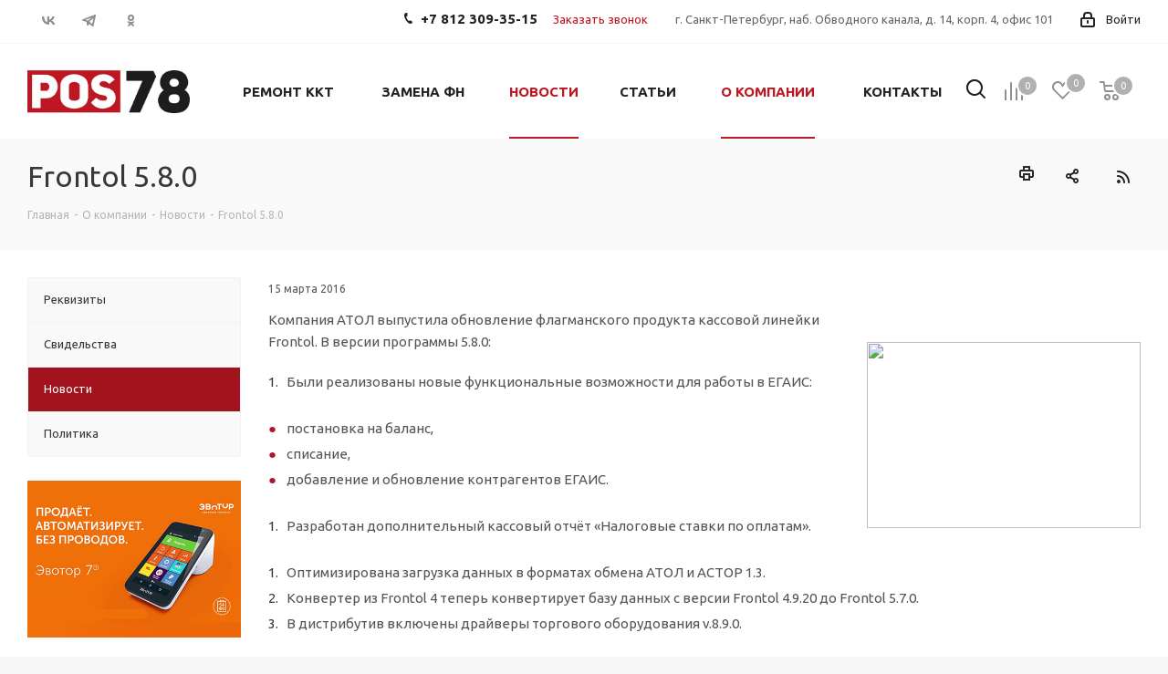

--- FILE ---
content_type: text/css
request_url: https://pos78.ru/bitrix/templates/aspro_next/css/h1-normal.css?17355854251959
body_size: 1859
content:
body h1 { font-weight: normal; }
body h1, body h2, body h3, body h4, body h5, body h6 { font-weight: normal; }
body h3.title_block, body h4.title_block, body h5.title_block, body h6.title_block { font-weight: normal; }
body .group-content h3{font-weight:normal;}
body .soc-avt .title, .landings_list .title_block{ font-weight: normal; }
body .news_akc_block .item .info .name{font-weight: normal;}
body .catalog_item .item-title a, .catalog_item .item-title a span, .view-item .item-title a span{font-weight:normal;}
body .sections_wrapper .list .item .name{font-weight:normal;}
body .banners-small .item .title{font-weight:normal;}
body .specials_slider_wrapp ul.tabs > li span, body .tab_slider_wrapp ul.tabs > li span{font-weight:normal;}
body .catalog_section_list .section_item li.name a span{font-weight:normal;}
body .top_slider_wrapp .flexslider .banner_title span{font-weight:normal;}
body .top_big_banners .wrap_tizer .preview{font-weight:normal;}
body .tabs .nav.nav-tabs a{font-weight:normal;}
body .btn-lg, body .btn.bold{font-weight:normal;}
body .basket_sort ul.tabs li span{font-weight:normal;}
body .basket_wrapp .basket_fly .basket_title{font-weight:normal;}
body .cart_empty .title{font-weight:normal;}
body .popup .popup-intro .pop-up-title{font-weight:normal;}
body .item-views .item .title, body .item-views.table-elements .item .body-info .title, body .item-views.table .item .title a{font-weight:normal;}
body .shops.list .item .title{font-weight:normal;}
body .title_block{font-weight:normal;}
body .accordion-head{font-weight:normal;}
body .container .bx_item_list_you_looked_horizontal .bx_item_list_title{font-weight:normal;}
body .bx_item_list_you_looked_horizontal .bx_catalog_item .bx_catalog_item_title a{font-weight:normal;}
body #bx-soa-order .bx-soa-section .bx-soa-section-title{font-weight:normal;}
.option-font-bold {font-weight: normal;}
body .basket_hover_block .cart-empty .cart-empty__info .title{font-weight:normal;}

--- FILE ---
content_type: text/css
request_url: https://pos78.ru/bitrix/templates/aspro_next/themes/custom_ps/theme.css?173824218548705
body_size: 48650
content:
a.scroll-to-top.ROUND_COLOR,
a.scroll-to-top.RECT_COLOR {
  background-color: #BD1723;
}
a.scroll-to-top.ROUND_COLOR:hover,
a.scroll-to-top.RECT_COLOR:hover {
  background-color: #b0474c;
}
ul li::before {
  color: #b0142a;
}
.basket_print i {
  background-color: #a7131e;
}
.rss_feed_icon {
  background: #b0142a;
  color: #000;
}
.start_promo .item i.title a,
.start_promo .item i.price a,
.start_promo .item i.title span,
.start_promo .item i.price span,
.start_promo .item span.main_wrap i:after,
.start_promo .item p span,
.wrap_tizer .wrap_outer,
.wrap_tizer .wrap_outer .outer_text,
.wrap_tizer .wrap_outer .inner_text {
  background: #b91521;
}
.start_promo .item i.title span,
.start_promo .item i.price span {
  box-shadow: -4px 1px 0px 4px #b91521, 4px 1px 0px 4px #b91521;
}
.start_promo .item i.price span {
  box-shadow: -4px 0px 0px 4px #b91521, 4px 0px 0px 4px #b91521;
}
.module-map .infoBox .close_info:hover {
  background-color: #b0142a;
}
#header ul.menu.full > li.search_row #search-submit-button:hover,
#header ul.menu.full > li.search_row #search-submit-button.hover {
  border: transparent;
}
#header .catalog_menu ul.menu > li,
#header ul.menu.adaptive:not(.opened) li.menu_opener,
#header ul.menu.full.opened li:not(.search_row):hover,
#header ul.menu.full.opened li.current {
  border-bottom: 1px solid #7e0f0f;
}
#header .catalog_menu ul.menu > li:not(.current):not(.stretch):hover {
  border-bottom: 1px solid #830f1b;
  border-right: 1px solid #830f1b;
}
#header ul.menu.full.opened li:not(.search_row):hover,
#header ul.menu.full.opened li.current {
  border-top: 1px solid #b91521;
}
#header .catalog_menu ul.menu > li.current > a {
  color: #fff;
  border-left: 1px solid #b51520;
}
#header .catalog_menu ul.menu > li {
  border-right: 1px solid #7e0f0f;
}
.header-cart-block .cart span.icon i {
  background-position: 0px -84px;
}
ul.menu li .child .child_wrapp,
.breadcrumbs .dropdown,
.authorization-cols .form-block {
  border-top: 2px solid #b0142a;
}
.catalog_detail ul.tabs.main_tabs {
  border-bottom: 2px solid #b0142a;
}
ul.menu li b.space,
.breadcrumbs .drop b.space,
.hint .triangle {
  border-bottom: 6px solid #b0142a;
}
.basket_button,
.basket_button span,
.button30,
.button30 span,
.popup .soc-avt .row a {
  color: #fff;
}
#bx-soa-order-form .btn.btn-default {
  background: #BD1723;
  border-color: #BD1723;
}
#bx-soa-order-form .btn.btn-default:hover {
  background: #d81a28;
  border-color: #d81a28;
}
ul.tabs li.cur .triangle,
.view-list .view-header i.triangle {
  border-top: 5px solid #a7131e !important;
}
.basket_button.add span {
  background-position: 0px -6px;
}
.basket_button.read_more span {
  background-position: 1px -448px;
}
.basket_button.added span {
  background-position: 0px -45px;
}
.front_slider_wrapp .extended_pagination > li.active i.triangle {
  border-right-color: #a7131e;
}
.catalog_detail .extended_info a.compare_item i {
  background-position: -32px -65px;
}
.catalog_detail .extended_info a.wish_item i {
  background-position: 3px -72px;
}
.display_list a.compare_item i {
  background-position: -32px -3px;
}
.display_list a.wish_item i {
  background-position: -3px -2px;
}
.display_list a.compare_item:hover i,
.display_list a.compare_item.added i {
  background-position: -32px -65px;
}
.display_list a.wish_item:hover i,
.display_list a.wish_item.added i {
  background-position: -3px -63px;
}
.popup .form .form_head {
  border-bottom-color: #b0142a;
}
.item_slider .thumbs i.triangle {
  border-bottom: 5px solid #b0142a;
}
blockquote:before {
  background-color: #b0142a;
}
.module-gallery-list li .fancy_hover:hover {
  border: 2px solid #b0142a;
}
.smartfilter .bx_ui_slider_track .bx_ui_slider_range,
.bx_filter .bx_ui_slider_pricebar_V {
  background: #BD1723;
}
.catalog_block .catalog_item .basket_button.read_more span {
  background-position: 1px -408px;
}
.catalog_block .catalog_item .basket_button.to-cart span {
  background-position: 0 -7px;
}
.catalog_block .catalog_item:hover .basket_button span {
  color: #fff;
  background-position: 0px -87px;
}
.catalog_block .catalog_item:hover .basket_button.read_more span {
  background-position: 1px -448px !important;
}
.catalog_item .basket_button.in-cart span,
.basket_button.in-cart span {
  background-position: 0px -127px !important;
}
.catalog_item:hover .item-title a,
.item:hover .info a,
.item:hover .name a,
.item:hover .title a,
.item .title a:hover {
  color: #a7131e !important;
}
.uploader:hover {
  background: #BD1723;
  border-color: #BD1723;
}
.uploader:hover .resetfile:before {
  background-color: #d81a28;
}
.EXTENDED .blog-comment-meta .rating-vote a.active * {
  fill: #BD1723 !important;
}
.EXTENDED .blog-comment-meta a {
  color: #BD1723 !important;
}
.catalog_item:hover .basket_button.added span {
  color: #fff;
}
.bx_filter_container #modef .triangle,
.left_block .internal_sections_list .child_wrapp .triangle {
  border-right: 6px solid #b0142a;
}
#order_form_div .sale_order_table .ps_logo img:hover,
#order_form_div .sale_order_table .ps_logo input[type=radio]:checked + label img,
#order_form_div .sale_order_table.delivery label:hover img,
#order_form_div .sale_order_table.delivery input[type=radio]:checked + label img,
#order_form_div div.ps_logo.selected img,
#order_form_div .account label:hover img,
#order_form_div .account img.active {
  border: 2px solid #b0142a;
}
.front_slider_wrapp .extended_pagination > li.active span,
a.b-share-popup__item:hover .b-share-popup__item__text {
  color: #fff !important;
}
ul.tabs li.cur span,
ul.tabs li.cur:hover span,
.front_slider_wrapp a.read_more {
  color: #fff;
}
.left_menu > li.current >a,
.left_menu > li:not(.exit):hover {
  background: #b0142a;
}
a i.arrow b {
  background-position: -36px 0px;
}
.top-h-row .search #search-submit-button:hover i,
.top-h-row .search #search-submit-button.hover i {
  background-position: top center;
}
.catalog_detail a.compare_item:hover .icon i {
  background-position: -32px -65px;
}
.catalog_detail a.wish_item:hover .icon i {
  background-position: 2px -45px;
}
ul.menu li.current a i {
  background-position: -61px 0px;
}
.button30.ask_question span.show_form,
.button30.ask_question span.hide_form {
  background-position: 5px -605px;
}
.button30.ask_question span.hide_form {
  color: #000;
}
.button30.ask_question span.hide_form:hover {
  color: #fff;
}
.question-list .q .ic b {
  background-position: -38px -188px;
}
.question-list .q.op .ic b {
  background-position: -8px -188px;
}
.number_list a.current span {
  color: #fff !important;
}
.basket_button span,
.compare_button span {
  background-position: 0px -87px;
}
.bx_filter_container_title .hint.active .hint_icon,
.bx_filter_container_title .hint.active .hint_icon,
.bx_filter_container_title .hint.active .hint_icon:hover,
#header .basket_fly .opener .basket_count:not(.empty) .count {
  color: #fff;
}
.left_block .internal_sections_list li.item:hover > a,
.left_block .internal_sections_list li.item.cur > a {
  color: #fff;
}
.left_block .internal_sections_list li * {
  -webkit-transition: none;
  -moz-transition: none;
  -o-transition: none;
  transition: none;
}
a.compare_item i {
  background-position: -31px -1px;
}
a.wish_item i {
  background-position: -2px -1px;
}
a.compare_item:hover i {
  background-position: -31px -33px;
}
a.wish_item:hover i {
  background-position: -2px -32px;
}
a.compare_item.added i {
  background-position: -31px -63px;
}
a.wish_item.added i {
  background-position: -2px -62px;
}
.module_products_list .basket_button.to-cart span {
  background-position: 0 -7px;
}
.module_products_list .basket_button.to-cart:hover span {
  background-position: 0px -87px;
}
.basket_button.in-cart span {
  background-position: 0px -127px;
}
.popup .close:hover i,
.inline.close:hover i,
.popup .grey .close i,
.popup-window-close-icon.popup-window-titlebar-close-icon:hover:after {
  background-position: -1px -59px;
}
.card_popup_frame.popup .but_row a.to_basket .icon i {
  background-position: -5px -170px;
}
.soc-serv-main .button30 span,
.reviews-expanded .button30.add_review span,
.catalog_detail .basket_button.one_click span,
.button30.review_preview span,
.popup .grey .pop-up-title {
  color: #000;
  text-shadow: 0 1px 0px rgba(255,255,255,0.5);
  -moz-text-shadow: 0 1px 0px rgba(255,255,255,0.5);
  -o-text-shadow: 0 1px 0px rgba(255,255,255,0.5);
  -webkit-text-shadow: 0 1px 0px rgba(255,255,255,0.5);
}
.module-order-history .status.delivered {
  color: #fff;
}
.jobs_wrapp .item a:not(.opened):hover .icon i,
.staff_wrapp .section .section_title:not(.opened):hover .icon i {
  background-position: -31px -33px;
}
.jobs_wrapp .item a.opened:hover .icon i,
.staff_wrapp .section .section_title.opened:hover .icon i {
  background-position: 0 -34px;
}
.button30.add_review span {
  background-position: 4px -286px;
}
.button30.send_review span {
  background-position: 4px -365px;
}
.card_popup_frame.popup .but_row a.to_delay .icon i {
  background-position: -48px -257px;
}
.compare_button span {
  background-position: -32px -64px;
}
#header .basket_fly .opener .basket_count .icon i {
  background-position: -7px -89px;
}
#header .basket_fly .opener .basket_count.empty:hover .icon i {
  background-position: -7px -47px;
}
#header .basket_fly .opener .basket_count.empty .icon i {
  background-position: -7px -5px;
}
#header .basket_fly .opener .wish_count .icon i {
  background-position: -48px -424px;
}
#header .basket_fly .opener .wish_count:hover .icon i {
  background-position: -48px -383px;
}
ul.menu li a {
  color: #000;
}
.catalog_menu ul.menu li a {
  color: #fff;
}
ul.menu li a i {
  background-position: -2px -20px;
}
.catalog_menu ul.menu li a i {
  background-position: -61px 0px;
}
a i.arrow.down b {
  background-position: -36px -35px;
}
.catalog_item:hover .basket_button span {
  color: #fff;
}
ul.specials_slider .basket_button span {
  background-position: 0 -7px;
}
ul.specials_slider .basket_button:hover span,
ul.specials_slider li:hover .basket_button span {
  background-position: 0px -87px;
}
ul.specials_slider  .basket_button.read_more span {
  background-position: 1px -408px;
}
ul.specials_slider li:hover .basket_button.read_more span {
  background-position: 1px -448px !important;
}
.top_slider_wrapp .flex-direction-nav li a.flex-next {
  background-position: -58px -60px;
}
.top_slider_wrapp .flex-direction-nav li:hover a.flex-prev {
  background-position: -3px -60px;
}
.top_slider_wrapp .flex-direction-nav li a.flex-prev {
  background-position: -3px 0px;
}
#header .basket_fly .opener .wish_count.empty:hover .icon i {
  background-position: -48px -341px;
}
#header .basket_fly .opener .wish_count.empty .icon i {
  background-position: -48px -299px;
}
#basket-root .basket-items-list-header-filter-item:not(.active) {
  color: #BD1723;
}
#basket-root .basket-items-list-header-filter-item.active:before {
  background-color: #BD1723;
}
#basket-root .basket-item-scu-item:hover,
#basket-root .basket-item-scu-item.selected,
#basket-root .basket-item-scu-item.not-available:hover {
  border-color: #BD1723;
}
#basket-root .basket-items-list .basket-item-block-info .basket-items-list-item-warning-container .alert.alert-warning a[data-entity="basket-item-remove-delayed"]:before {
  background-color: #BD1723;
}
#basket-root .basket-item-property-scu-text .basket-item-scu-item.selected {
  background-color: #BD1723;
}
#basket-root .basket-coupon-block-coupon-btn {
  background-color: #BD1723;
}
#basket-root .basket-checkout-section .btn.btn-default:not(.basket-btn-checkout),
.sale-products-gift .product-item-small-card .product-item-container .product-item .product-item-button-container .btn {
  border-color: #BD1723;
  background-color: #BD1723;
}
#basket-root .basket-checkout-section .btn.btn-default:hover,
body #basket-root .basket-checkout-section .btn.btn-default:active,
body #basket-root .basket-checkout-section .btn.btn-default:focus,
.sale-products-gift .product-item-small-card .product-item-container .product-item .product-item-button-container .btn:hover {
  border-color: #d81a28;
  background-color: #d81a28;
}
#basket-root #basket-warning {
  border-color: #BD1723;
}
#bx-soa-order .bx-soa-section .bx-soa-section-title:before {
  background-color: #BD1723;
}
#bx-soa-order div[class*=bx-sls] .quick-locations .quick-location-tag {
  border-color: #BD1723;
  color: #BD1723;
}
#bx-soa-order div[class*=bx-sls] .quick-locations .quick-location-tag:hover {
  background-color: #BD1723;
  color: #fff;
}
#bx-soa-order .bx-soa .form-group .radio-inline.checked label:before,
#bx-soa-order .bx-soa .form-group .radio-inline label:hover:before,
#bx-soa-order .bx-soa-pp-company:hover .bx-soa-pp-company-graf-container:before,
#bx-soa-order .bx-soa-pp-company.bx-selected .bx-soa-pp-company-graf-container:before {
  background-color: #BD1723;
}
#bx-soa-order .bx-soa-pp-item-container .bx-soa-pp-company.bx-selected .bx-soa-pp-company-graf-container,
#bx-soa-order .bx-soa-pp-item-container .bx-soa-pp-company:hover .bx-soa-pp-company-graf-container {
  border-color: #BD1723;
}
#bx-soa-order .bx-soa-pp-desc-container .bx-soa-pp-company:before,
#bx-soa-order .bx-soa-pp-desc-container .checkbox label:hover:before,
#bx-soa-order .bx-soa-pp-desc-container .checkbox label.checked:before {
  background-color: #BD1723;
}
#bx-soa-order .bx-soa-pp-item-container .bx-soa-pp-company:hover .bx-soa-pp-company-smalltitle,
#bx-soa-order .bx-soa-more .bx-soa-more-btn .pull-left {
  color: #BD1723;
}
#bx-soa-order .bx-soa-coupon-input:hover:after,
#bx-soa-order .bx-soa-coupon-item .bx-soa-coupon-remove:hover {
  background-color: #BD1723;
}
div[class*=bx-sls] .bx-ui-sls-clear:hover:before {
  background-color: #BD1723 !important;
}
.set_block .item .item_inner .image .quantity {
  background-color: #BD1723;
}
@media all and (max-width: 950px) {
  .header_wrap.colored #header .center_block .main-nav {
    background: #b91521;
  }
}
@media all and (max-width: 767px) {
  .top_slider_wrapp .flex-direction-nav li.flex-nav-next a.flex-next {
    background-position: -26px -49px;
  }
  .top_slider_wrapp .flex-direction-nav li.flex-nav-next a.flex-next:hover {
    background-position: -26px -25px;
  }
  .top_slider_wrapp .flex-direction-nav li.flex-nav-prev a.flex-prev {
    background-position: 10px -49px;
  }
  .top_slider_wrapp .flex-direction-nav li.flex-nav-prev a.flex-prev:hover {
    background-position: 10px -25px;
  }
  body .color-controls .flex-control-paging li a.flex-active,
  body .color-controls .flex-control-paging li:hover a:not(.touch) {
    background: #b91521;
    background: url([data-uri]);
    background: -moz-linear-gradient(top,#b91521 0%,#a31318 100%);
    background: -webkit-gradient(linear,left top,left bottom,color-stop(0%,#b91521),color-stop(100%,#a31318));
    background: -webkit-linear-gradient(top,#b91521 0%,#a31318 100%);
    background: -o-linear-gradient(top,#b91521 0%,#a31318 100%);
    background: -ms-linear-gradient(top,#b91521 0%,#a31318 100%);
    background: linear-gradient(to bottom,#b91521 0%,#a31318 100%);
    filter: progid:DXImageTransform.Microsoft.gradient(startColorstr='@bcolor_00aae2',endColorstr='@bcolor_008fc7',GradientType=0);
  }
}
@media all and (max-width: 600px) {
  #header ul.menu.full.opened > li,
  .has_menu #header .center_block .main-nav {
    background-color: #b91521;
  }
  .has_menu #header .center_block .main-nav:hover {
    background: #c24553 none repeat scroll 0 0;
  }
  #header ul.menu.full.opened li.current {
    background: #a31318;
  }
}
@media all and (max-width: 550px) {
  body #footer .footer_inner .line {
    border-top: 4px solid #b0142a;
  }
  .basket_wrapp .empty_cart:not(.bcart) .wraps_icon_block.basket .count span,
  .basket_wrapp .basket_empty .wraps_icon_block.basket .count span {
    color: #FFF;
    background: #b91521;
  }
}
#header .wrapper_middle_menu.wrap_menu ul.mobile_menu li:hover>a,
#header .wrapper_middle_menu.wrap_menu ul.mobile_menu li.opened>a,
#header .wrapper_middle_menu.wrap_menu ul.mobile_menu li.current > a {
  background: #c24553;
}
#header .wrapper_middle_menu.wrap_menu ul.menu.opened > li {
  background: #a7131e;
}
.button.transparent,
.h_color_white .header_wrap .menu > li.current > a span,
.h_color_white.wrapper #header ul.menu li .child .child_wrapp,
.m_color_white.wrapper #header ul.menu li .child .child_wrapp,
.basket_normal .popup.card_popup_frame .basket_popup_wrapp,
.basket_sort ul.tabs li.cur div,
.smartfilter .bx_ui_slider_track .bx_ui_slider_handle,
.bx_filter .button,
.bx_filter_vertical input[type="checkbox"]:checked + label.sku,
.sku_props .bx_item_detail_size ul li.active,
.bx_size_scroller_container .bx_size ul li.bx_active,
.bx_filter .bx_filter_param_label.active .bx_filter_param_btn,
.bx_catalog_item_scu .bx_item_detail_scu ul li.active span.cnt,
.item_slider .thumbs li.current,
.popup-window.popup-window-titlebar .popup-window-top-row .popup-window-left-column,
.popup-window.popup-window-titlebar .popup-window-top-row .popup-window-center-column,
.popup-window.popup-window-titlebar .popup-window-top-row .popup-window-right-column,
.popup-window.popup-window-titlebar-light .popup-window-top-row .popup-window-left-column,
.popup-window.popup-window-titlebar-light .popup-window-top-row .popup-window-center-column,
.popup-window.popup-window-titlebar-light .popup-window-top-row .popup-window-right-column,
.bx_element input[type=radio]:checked + label .bx_logotype,
.bx_element label.selected .bx_logotype {
  border-color: #BD1723;
}
a,
.link,
.button.transparent,
.button.transparent:hover,
.specials_slider_wrapp ul.tabs > li span,
.tab_slider_wrapp ul.tabs > li span,
.basket_wrapp .basket_block .link:hover + .wraps_icon_block + .text .title,
.stores .stores_list .item a span,
.phones .order_wrap_btn,
.footer_bottom .all_menu_block ul li a:hover,
.footer_bottom .submenu_top .menu_item a:hover,
.avtorization-call.enter:hover span,
.top-h-row .h-user-block a:hover,
ul.menu .child li.menu_item a,
#header .catalog_menu ul.menu > li.current > a,
ul.menu .child .depth3 a,
ul.menu .child li.menu_title a:hover,
#header ul.menu li .child.submenu .child_wrapp a:not(.title),
.img_block_capcha .reload,
.h_color_white .center_block .menu.full > li:hover > a,
.m_color_white #header .wrapper_middle_menu .menu.bottom > li:hover > a,
.m_color_white #header .wrapper_middle_menu .menu.bottom > li.hover > a,
body #header ul.menu li .child.line .child_wrapp > a:hover,
.basket_sort ul.tabs li .wrap_li > span *,
.basket_sort ul.tabs li .wrap_li > span,
.bx_filter_parameters_box_title:hover,
.bx_filter .bx_filter_popup_result a,
.left_block .internal_sections_list .child_wrapp .child li.cur > a,
.left_block .internal_sections_list .child_wrapp .child li.depth3 a.menu_item.cur,
.left_block .internal_sections_list .child_wrapp a:hover,
.ajax_load_btn:hover .more_text_ajax,
.breadcrumbs a:hover span,
.tabs-head li.current span,
.item-stock .store_view,
.reviews-post-reply-buttons a:hover,
h4.hover,
.button.transparent.white:hover,
.button.white_bg,
.item .child_container .child_wrapp .menu_item.current a,
.item .child_container .child_wrapp .menu_item:hover a {
  color: #a7131e;
}
button.button,
input.button,
.button,
#header ul.menu.full.opened li:not(.search_row):hover,
#header ul.menu.full > li.search_row #search-submit-button:hover,
table.title-search-result td.title-search-all a .icon,
.flex-direction-nav li:hover,
.flex-direction-nav li:first-child:hover,
.top_slider_wrapp .flex-direction-nav li:hover,
.like_icons .wish_item.added,
.like_icons .compare_item.added,
.light .stores .all_map,
.block_wr.dark,
.popup .close:hover,
.inline.close:hover span,
.header_wrap #header .middle-h-row .logo_wrapp .logo a,
.h_color_colored .header_wrap #header,
.registraion-page .top p:after,
.has_menu.m_color_colored #header .catalog_menu,
.module-cart .remove-cell a:hover,
.cart_shell .remove-cell a:hover,
.bx_item_set_hor .bx_item_set_hor_item a.remove,
.bx_filter .bx_filter_popup_result,
.bx_filter .bx_filter_parameters_box_title:before,
.bx_filter_vertical input[type="checkbox"] + label:before,
.filter input[type="checkbox"] + label:before,
.filter input[type="radio"] + label:before,
.bx_filter label.pal:hover .bx_filter_param_btn,
.bx_filter .bx_filter_param_label.active .bx_filter_param_btn,
.bx_filter_vertical input[type="checkbox"]:checked + label.sku,
.left_block .internal_sections_list li.cur,
.left_block .internal_sections_list li:hover,
.left_block .internal_sections_list .title .inner_block:hover:before,
.left_block .internal_sections_list .child_wrapp .child li.depth3 a.menu_item.cur:before,
.left_block .internal_sections_list .child_wrapp .child li.depth3 a.menu_item:hover:before,
.left_block .internal_sections_list .child_wrapp ul.child li.cur:after,
.left_block .internal_sections_list .child_wrapp ul.child li:hover:after,
body #content .props_list tr td > span:before,
body #content .props_list tr td > .txt:before,
.module-pagination .nums .cur,
.more_text_ajax:before,
.captcha_reload:before,
.sku_props .bx_item_detail_size ul li.active,
.bx_size_scroller_container .bx_size ul li.bx_active,
.bx_catalog_item_scu .bx_item_detail_scu ul li.active span:not(.cnt_item),
.ik_select_list .ik_select_list_inner ul li.ik_select_active,
.bx_filter_select_popup ul li label.selected,
.bx_filter_select_popup ul li a.current,
.filter_opener.opened,
.filter_opener:hover,
.no_goods .no_products:before,
.wr_scrollbar .scrollbar .handle,
.remove:hover,
a i.arrow,
.popup-window-close-icon.popup-window-titlebar-close-icon:hover,
.bx_kit_item .bx_kit_item_add,
.catalog_detail .offers_table td.opener:hover .opener_icon,
.opener_icon:hover,
.char_name .hint .icon:hover,
.char_name .hint.active .icon,
.location-block-wrapper .bx-sls .bx-ui-sls-clear:before,
h4:hover .opener_icon,
.bg_block:before,
#order_form_div input[type="submit"],
.module-order-history .item_name:hover .icon,
.module-order-history .item_name:hover .icon,
.faq.list .item .q:hover .opener_icon,
.jobs_wrapp .item .name tr:hover .opener_icon,
.slider-nav:hover {
  color: #FFF;
  background: #b91521;
}
.bigs .flex-direction-nav li {
  color: #FFF;
  background: #b91521;
}
.btn.btn-default {
  background-color: #BD1723;
  border-color: #BD1723;
  color: #ffffff;
}
.btn.btn-default:hover,
.btn.btn-default:active,
.btn.btn-default:focus {
  background-color: #d81a28;
  border-color: #d81a28;
}
.btn.btn-default.white:not(.grey) {
  color: #BD1723 !important;
  border: 1px solid #BD1723;
  background: #ffffff;
}
.btn.btn-default.white:hover,
.btn-default.white:active,
.btn-default.white:focus {
  color: #ffffff !important;
  border-color: #BD1723;
  background: #BD1723;
}
.btn.btn-default.white.white-bg:hover,
.btn-default.white.white-bg:active,
.btn-default.white.white-bg:focus {
  color: #BD1723 !important;
  border-color: #BD1723;
  background: #fff;
}
.btn.btn-primary {
  background-color: #00b290;
  border-color: #00b290;
}
.btn.btn-primary:hover,
.btn.btn-primary:active,
.btn.btn-primary:focus {
  background-color: #30c4a8;
  border-color: #30c4a8;
}
.btn.btn-success {
  background-color: #84bc29;
  border-color: #84bc29;
}
.btn.btn-success:hover,
.btn.btn-success:active,
.btn.btn-success:focus {
  background-color: #9dca53;
  border-color: #9dca53;
}
.btn.btn-info {
  background-color: #0ca9e3;
  border-color: #0ca9e3;
}
.btn.btn-info:hover,
.btn.btn-info:active,
.btn.btn-info:focus {
  background-color: #39baec;
  border-color: #39baec;
}
.btn.btn-warning {
  background-color: #f38b04;
  border-color: #f38b04;
}
.btn.btn-warning:hover,
.btn.btn-warning:active,
.btn.btn-warning:focus {
  background-color: #f8a132;
  border-color: #f8a132;
}
.btn.btn-danger {
  background-color: #dc130d;
  border-color: #dc130d;
}
.btn.btn-danger:hover,
.btn.btn-danger:active,
.btn.btn-danger:focus {
  background-color: #e63f3a;
  border-color: #e63f3a;
}
.btn.btn-transparent {
  background-color: rgba(255,255,255,0);
  border-color: rgba(255,255,255,0);
  color: #000000;
}
.btn.btn-transparent:hover,
.btn.btn-transparent:active,
.btn.btn-transparent:focus {
  background-color: #d81a28;
  border-color: #d81a28;
}
.btn.btn-transparent:hover {
  color: #ffffff;
}
.btn.btn-responsive-nav {
  background-color: #BD1723;
}
.btn.btn-responsive-nav:hover {
  color: #BD1723;
  border: 1px solid #BD1723;
  background-color: #ffffff;
  padding: 4px 7px 2px;
}
.btn.btn-link {
  color: #BD1723;
  border-color: #f2949b;
}
.btn.btn-link:hover {
  color: #d81a28;
  border-color: transparent;
}
.btn.btn-link:active {
  color: #740e16;
}
.btn.btn-default.wc.vert .fa {
  background-color: #BD1723;
}
.btn.btn-default.wc.vert:hover .fa {
  background-color: #d81a28;
}
.btn.btn-transparent-border:hover {
  background-color: #BD1723;
  border: 1px solid #BD1723;
}
.btn-inline {
  color: #BD1723;
}
.btn-inline.black:hover {
  color: #BD1723;
}
.btn-inline.rounded:hover i {
  background: #BD1723;
}
.popup-window-content-white .popup-window-buttons .btn,
.colored_theme_bg,
.colored_theme_hover_bg:hover {
  background-color: #BD1723;
  border-color: #BD1723;
}
.popup-window-content-white .popup-window-buttons .btn:hover {
  background-color: #d81a28;
  border-color: #d81a28;
}
body .fa.big-icon {
  background: #BD1723;
}
body .fa.big-icon.grey {
  color: #BD1723;
  background: #efefef;
}
.icon-text {
  color: #fff;
  background: #BD1723;
}
.icon-text .fa {
  color: #fff;
}
.icon-text.grey {
  color: #222;
  background: #efefef;
}
.icon-text.grey .fa {
  color: #BD1723;
}
.introtext {
  border-bottom-color: #BD1723;
}
.preview-text-detail .colored_line {
  background-color: #BD1723;
}
.sort_display a.current {
  background-color: #BD1723;
}
.view_sale_block .quantity_block .values .item {
  background-color: #BD1723;
}
footer .info .email a:hover {
  color: #BD1723;
}
.logo.colored svg .icon-path,
.svg.colored path {
  fill: #BD1723;
}
.cluster_custom svg .cls-cluster2,
.cls-marker2 {
  fill: #BD1723 !important;
}
.product-item-detail-tabs-container-fixed .product-item-detail-tabs-list li a:before {
  background-color: #BD1723;
}
.product-item-detail-tabs-container-fixed .product-item-detail-tabs-list li.active a {
  color: #BD1723 !important;
}
#mobileheader .mobileheader-v2 {
  background: #BD1723;
}
#mobilemenu .menu ul>li.selected a:before {
  background: #BD1723;
}
#mobilemenu .contacts a:hover {
  color: #BD1723;
}
#mobilemenu .menu>ul>li.counters .count {
  background: #BD1723;
}
#headerfixed .menu-block.rows:hover {
  background-color: #BD1723;
}
.menu-block .navs ul li.active > a,
#headerfixed .menu-block .navs ul li a:hover,
#headerfixed .menu-block .navs ul li a:focus {
  color: #BD1723;
}
#headerfixed .personal-link:hover .svg-inline-cabinet path {
  fill: #BD1723;
}
.top-block.colored {
  background: #BD1723;
}
.top-block .social-icons li a:hover:before {
  background-color: #BD1723;
}
.top-block .top-block-item  .inline-search-show:hover>span {
  color: #BD1723;
}
.logo.colored img,
header .line-row,
#mobileheader .logo.colored img {
  background-color: #BD1723;
}
.logo-row .top-callback .phone .fa,
.logo-row .top-callback .email .fa {
  background-color: #BD1723;
}
.logo-row .top-callback .email,
.logo-row .top-callback .email a:hover {
  color: #d81a28;
}
.inline-search-block.fixed.big .search .close-block:hover .close-icons {
  background-color: #d81a28;
}
.head-block .item-link.active .title,
.head-block .item-link.active span,
.head-block .item-link.active .btn-inline {
  color: #BD1723;
}
.head-block .item-link.active .title span:before,
.head-block .item-link.active .title .btn-inline:before {
  background: #BD1723;
}
.search-tags-cloud .tags a:hover {
  background: #BD1723;
}
.logo.colored a img {
  background-color: #b91521;
}
.dark-color:hover,
a.colored,
.colored {
  color: #BD1723;
}
.catalog_detail .bx-modal-container .btn.btn-add,
.personal_wrapper form input[type=submit] {
  color: #FFF;
  background: #BD1723;
}
.catalog_detail .bx-modal-container .btn.btn-add:hover,
.personal_wrapper form input[type=submit]:hover {
  background: #d81a28;
}
.colored #header .catalog_menu ul.menu > li,
header .wrap_menu {
  background: #af1520;
}
.tabs-head li.current:before {
  background-color: #b91521;
}
.like_icons .compare_item.added i,
.like_icons .wish_item.added i {
  background-color: #b91521;
}
.icon_error_block:after {
  background-color: #b91521 !important;
}
.flex-direction-nav li:first-child,
.flex-direction-nav li,
.flex-direction-nav li:hover {
  border-bottom-width: 0px;
}
.specials_slider_wrapp ul.tabs li.cur span,
.tab_slider_wrapp ul.tabs li.cur span,
.popup .popup-intro {
  border-bottom-color: #ae4549;
}
.button:hover,
.like_icons .compare_item.added:hover,
.like_icons .wish_item.added:hover,
.light .stores .all_map:hover {
  background: #ae4549;
}
html:not(.bx-touch) .like_icons .compare_item.added:hover i,
html:not(.bx-touch) .like_icons .wish_item.added:hover i {
  background-color: #ae4549;
}
.wrapper_middle_menu.wrap_menu.mobile:hover {
  background: #ae4549;
}
.header_wrap #header .catalog_menu.menu_colored .inc_menu  ul.menu > li:not(.current):hover > a {
  background: #cb1926;
}
header .menu_top_block li .dropdown>li:hover>a,
header .menu_top_block li:not(.catalog) .dropdown>li.current >a:not(.section),
header .menu_top_block li.catalog>.dropdown>li:hover>a:before {
  background: #BD1723;
}
header .menu_colored .menu_top_block >li.current >a,
header .menu_dark .menu_top_block.menu >li.current >a,
header .menu_dark .menu_top_block.menu >li.current:hover >a,
.menu_top_block.catalog_block .dropdown >li.full:hover>a:before,
.menu_top_block.catalog_block .dropdown >li.full.current>a,
header .menu_top_block li.catalog>.dropdown>li.current>a,
.left_menu > li.current> a,
.left_menu > li:hover> a:before {
  background: #a3131d;
}
header .menu_top_block >li.catalog >a,
header .menu_top_block >li.catalog.current >a,
header .menu_top_block >li.catalog {
  background-color: #BD1723;
}
header .catalog_menu .menu_top_block.menu li.catalog li.full.current >a:after,
header .catalog_menu .menu_top_block.menu li.catalog li.full:hover >a:after,
.menu_top_block.catalog_block .dropdown >li.full:hover>a:after,
.left_menu > li.has-childs:hover> a:after {
  color: #b51520;
}
header .menu_top_block li .dropdown>li.menu_item>a:hover,
.menu_top_block.catalog_block .dropdown>li.full>.dropdown>li>a:not(.section):hover,
.menu_top_block.catalog_block .dropdown>li.full:hover>a,
.left_menu > li:hover> a {
  color: #a7131e;
}
.phone_block .phone_wrap .icons {
  color: #a7131e;
}
header .menu_top_block li.catalog>.dropdown>li:hover>a,
header .menu_top_block li.catalog>.dropdown>li>.dropdown>li.current>a:not(.section) {
  color: #a7131e;
}
header .menu_top_block li .dropdown>li.current >a.section1,
.menu_top_block li .dropdown>li >a.section1:hover,
#header .catalog_menu.menu_light ul.menu > li.current > a,
#header .catalog_menu.menu_light ul.menu > li:hover > a {
  color: #a7131e;
}
.mega_fixed_menu .mega-menu table .wrap > .dropdown-menu .dropdown-submenu > a:hover>.arrow>i {
  background-color: #BD1723;
}
.mega_fixed_menu .svg.svg-close:hover {
  background-color: #BD1723;
}
.inline-search-block.bg-colored-block.show {
  background-color: #BD1723;
}
.menu-row.bgcolored .wrap_icon:hover {
  background-color: #d81a28;
}
.logo_and_menu-row .burger:hover .svg-burger {
  background-color: #d81a28;
}
body .basket-link.basket-count .count {
  background-color: #BD1723;
}
.logo_and_menu-row .basket-link:hover .title {
  color: #BD1723;
}
.top-block-item  .basket-link:hover  .title {
  color: #BD1723;
}
.top-btn:hover .svg:not(.inline) {
  background-color: #BD1723;
}
.top-btn .svg.inline:hover svg path,
.top-btn:hover .svg.inline svg path,
.svg.inline:not(.colored):hover svg path,
a:hover .svg.inline path {
  fill: #BD1723;
}
a:hover .svg:not(.inline) {
  background-color: #BD1723;
}
.fill_bg_n .menu-row.bgcolored,
.fill_bg_y .menu-row.bgcolored > .maxwidth-theme {
  background-color: #BD1723;
}
.menu-row.bgcolored .mega-menu table td:hover {
  background-color: #d81a28;
}
.menu-row.bgcolored .mega-menu table td.active {
  background-color: #99131c;
}
.mega-menu ul.nav li.active,
.mega-menu ul.nav li:hover {
  background-color: #BD1723;
}
.mega-menu table td.active .wrap > a,
.mega-menu table td:not(.search-item):hover .wrap > a {
  color: #BD1723;
}
.topmenu-LIGHT .mega-menu table td.active .wrap > .more-items span:before,
.topmenu-LIGHT .mega-menu table td:not(.search-item):hover .wrap > .more-items span:before {
  background-color: #BD1723;
}
.mega-menu table td .wrap > a .line-wrapper .line {
  background-color: #BD1723;
}
.topmenu-LIGHT .mega-menu table .tail {
  border-bottom: 6px solid #ab1520;
}
.mega-menu table .dropdown-menu li > a:hover,
.mega-menu table .dropdown-submenu:hover > a,
.mega-menu table .dropdown-submenu:hover > a:after,
.cabinet-dropdown .cabinet-dropdown__item > a:hover,
.cabinet-dropdown .cabinet-dropdown__item.active > a {
  color: #BD1723;
}
.mega-menu table .dropdown-menu li.active > a,
.mega-menu table .dropdown-submenu.active > a,
.mega-menu table .dropdown-submenu.active  > a:after {
  color: #BD1723;
}
body .mega-menu table td .wrap > .dropdown-menu .menu-wrapper > li:first-of-type:before,
body .mega-menu table td .wrap > .dropdown-menu > li:first-of-type:before {
  background-color: #BD1723;
}
.cabinet-dropdown .cabinet-dropdown__item:first-of-type:before {
  background-color: #BD1723;
}
.menu-row.middle-block.bglight .mega-menu table td.icon.sale_icon .wrap > a:before {
  background-color: #BD1723;
}
.tabs .nav-tabs li.active a {
  color: #BD1723;
}
.tabs .nav-tabs li.active a:before {
  background: #BD1723;
}
.tabs .nav-tabs a:hover,
.tabs .nav-tabs a:active,
.tabs .nav-tabs a:focus {
  color: #BD1723;
}
.catalog_detail .active .title-tab-heading,
.catalog_detail .title-tab-heading:focus,
.catalog_detail .title-tab-heading:active,
.catalog_detail .title-tab-heading:hover {
  color: #BD1723;
}
#simple-prediction .catalog-element-popup-element {
  color: #BD1723;
}
.style-switcher .switch:hover,
.style-switcher .switch_presets:hover {
  background: #BD1723;
}
.style-switcher .header .header-inner:hover,
.style-switcher .header .header-inner:active,
.style-switcher .header .header-inner:focus {
  background-color: #BD1723;
  border-color: #BD1723;
}
.style-switcher .header .save_btn:hover {
  background: #BD1723;
}
.style-switcher .options .link-item.preset-block:hover .info .icon,
.style-switcher .options .link-item.preset-block.current .info .icon {
  border-color: #BD1723;
  background: #BD1723;
}
.style-switcher .options .preset-block.current {
  border-color: #BD1723;
}
.style-switcher .options > span.current:not(.block),
.style-switcher .options .link-item.current:not(.block):not(.preset-block) {
  background: #BD1723;
}
.style-switcher .options .link-item.current.block {
  border-color: #BD1723;
}
.style-switcher .tooltip-link:hover {
  background: #BD1723;
  border-color: #BD1723;
}
.style-switcher .options > div.base_color.current > span,
.style-switcher .options > div.base_color.current > span:hover {
  border-color: #BD1723;
}
.style-switcher .left-block .section-block.active:before {
  background: #BD1723;
}
.style-switcher .block-title .dotted-block {
  color: #BD1723;
}
.uploader:hover .action {
  background-color: #d81a28;
  border-color: #d81a28;
}
p.drop-caps:first-child:first-letter {
  color: #BD1723;
}
p.drop-caps.secundary:first-child:first-letter {
  background-color: #BD1723;
}
.label-info {
  background-color: #BD1723;
}
section.toggle label {
  color: #BD1723;
  border-color: #BD1723;
}
section.toggle.active > label {
  background-color: #BD1723;
  border-color: #BD1723;
}
.progress-bar-primary {
  background-color: #BD1723;
}
.slider-container .tp-caption a:not(.btn):hover {
  color: #e11b2a;
}
.tp-bullets .bullet.selected,
.tp-bullets .bullet:hover {
  background: #BD1723 !important;
}
.fa.colored {
  background: #BD1723;
}
.page-top-wrapper.color {
  background: #BD1723;
}
.bg_colored_block,
.popup_regions .items .item.current {
  background-color: #BD1723;
}
.viewed_block .item_block:hover a {
  color: #BD1723;
}
.basket_fill_COLOR .header-cart .basket_fly .opener {
  background: #bb000d;
}
.basket_fill_COLOR .header-cart .basket_fly .opener >div:not(.basket_count):hover,
.basket_bottom_block.basket_fill_COLOR .maxwidth-theme .top-block-item .inner-table-block a:not(.basket):hover {
  background: #b51520;
}
.basket_fill_COLOR.basket_bottom_block {
  background: #bb000d;
}
.basket_bottom_block .maxwidth-theme .top-block-item .inner-table-block a.basket {
  background: #e11b2a;
}
#footer .footer_inner .line,
.basket_fly .opener .basket_count,
.page_not_found td.image img {
  background: #e11b2a;
}
.basket_fly .opener .basket_count:hover,
.basket_bottom_block .maxwidth-theme .top-block-item .inner-table-block a.basket:hover {
  background: #e73a46;
}
.subscribe-form input.send_btn {
  background-color: #b51520;
}
.bx_ordercart .bx_ordercart_order_pay .bx_bt_button {
  background: #BD1723;
}
.left_block .subscribe-form .wrap_bg {
  background-color: #b51520;
}
.news_blocks .info_block .item:before {
  background-color: #b51520;
}
.bx_ordercart .bx_ordercart_order_pay .bx_bt_button:hover {
  background: #d81a28;
}
a .zoom {
  background: #BD1723;
}
.bx_ordercart .bx_item_detail_size_small_noadaptive .bx_size ul li.bx_active a {
  background: #ae4549;
  color: #fff;
}
.bx_ordercart .bx_item_detail_size_small_noadaptive .bx_size ul li:not(.bx_active):hover a {
  color: #a7131e;
}
a.dark_link:hover,
.dark_link:hover span,
.dl:hover a,
.selected a.dark_link,
.current a.dark_link {
  color: #a7131e !important;
}
.menu_top_block.catalog_block .dropdown>li.full>.dropdown>li>a,
body .menu_top_block.catalog_block .v_bottom li.current>a,
header .menu_top_block.catalogfirst li.full>.dropdown>li:not(.current)>a {
  color: #a7131e;
}
.middle_phone .phone_wrap .icons,
.top_slider_wrapp .flexslider .slides > li:after {
  background-color: #b51520;
}
.top_slider_wrapp.view_2 .flexslider .slides li td.tablet_text {
  background-color: #b91521;
}
.top_slider_wrapp.view_2 .flexslider .slides li td.tablet_text .banner_buttons .btn {
  background: #BD1723;
}
.top_slider_wrapp.view_2 .flexslider .slides li td.tablet_text .banner_buttons .btn.white {
  color: #fff !important;
}
.top_slider_wrapp.view_2 .flexslider .slides li td.tablet_text .banner_buttons .btn:hover {
  color: #b91521 !important;
  background-color: #fff;
}
.top_slider_wrapp.view_2 .flexslider .slides li td.tablet_text .banner_buttons .btn:hover .svg-playpause svg path {
  fill: #222;
}
.basket_wrapp:not(.basket_fill_COLOR) .basket_fly .wraps_icon_block.delay .count span {
  background-color: #b51520;
}
.basket_normal .basket_wrapp .wraps_icon_block.basket .count span {
  background-color: #b51520;
}
.bx_filter .bx_filter_parameters_box_title:hover:after {
  color: #a7131e;
}
.bx_filter .bx_filter_param_label.active .bx_filter_btn_color_icon,
.bx_catalog_item_scu ul li.active .cnt_item,
.bx_scu_scroller_container ul li.bx_active .cnt_item {
  box-shadow: 0px 0px 0px 2px #b51520;
}
.bx_filter_vertical input[type="checkbox"]:not(:checked) + label.sku:hover span,
.sku_props .bx_item_detail_size ul li:not(.active):hover span,
.bx_item_list_you_looked_horizontal .bx_item_detail_size ul li:hover span {
  color: #a7131e;
}
.bx_filter_vertical input[type="checkbox"] + label.sku:hover,
.sku_props .bx_item_detail_size ul li:hover,
.bx_item_list_you_looked_horizontal .bx_item_detail_size ul li:hover {
  border-color: #a7131e;
}
.bx_filter.compact .bx_filter_parameters_box.set .bx_filter_parameters_box_title:not(.prices) {
  border: 1px solid #BD1723;
  color: #BD1723;
}
.bx_filter.compact .bx_filter_parameters_box .bx_filter_parameters_box_title .delete_filter svg path {
  fill: #BD1723;
}
.menu-row.middle-block.bglight .mega-menu table td.icon.sale_icon .wrap > a .svg path {
  fill: #BD1723;
}
._active .section-gallery-wrapper__item-nav:before {
  background-color: #BD1723;
}
.more_text_ajax:after {
  background-color: #b51520;
}
.list_item .description_wrapp .like_icons span.added {
  color: #a7131e;
}
.bx_ordercart .bx_sort_container a.current:after {
  background: #c24553;
}
.bx_ordercart .bx_ordercart_order_pay .bx_ordercart_order_pay_center .checkout {
  color: #BD1723;
  border: 1px solid #BD1723;
  background: #ffffff;
}
.bx_ordercart .bx_ordercart_order_pay .bx_ordercart_order_pay_center .checkout:hover {
  color: #fff;
  border-color: #BD1723;
  background: #BD1723;
}
.button.transparent:not(.text):hover {
  border-color: #c24553;
  background: #c24553;
  color: #fff;
}
.button.transparent.grey_br:hover {
  border-color: #c24553;
  background: #fff;
}
.bx_ordercart tbody td.control a:first-of-type:hover,
.bx_ordercart #basket_items_delayed tbody td.control a:last-of-type:hover,
.bx_ordercart #basket_items_subscribed  tbody td.control a:first-of-type:hover,
.bx_ordercart #basket_items_not_available  tbody td.control a:last-of-type:hover,
.bx_ordercart .bx_ordercart_order_pay .bx_ordercart_coupon:not(:first-of-type) > span:hover {
  background-color: #c24553;
}
.bx_ordercart .bx_sort_container a,
.bx_item_list_you_looked_horizontal .bx_catalog_item .bx_catalog_item_title a:hover,
.bx_item_list_you_looked_horizontal .bx_catalog_item:hover .bx_catalog_item_title a {
  color: #b51520;
}
.bx_item_list_you_looked_horizontal .bx_catalog_item_controls .bx_catalog_item_controls_blocktwo a,
.bx_item_list_you_looked_horizontal .bx_catalog_item_controls .bx_catalog_item_controls_blockone a {
  color: #FFF;
  background: #b51520;
}
.bx_item_list_you_looked_horizontal .bx_catalog_item_controls .bx_catalog_item_controls_blocktwo a:hover,
.bx_item_list_you_looked_horizontal .bx_catalog_item_controls .bx_catalog_item_controls_blockone a {
  background: #d81a28;
}
.sale_order_full_table input[name="BuyButton"] {
  background-color: #b91521;
}
.sale_order_full_table input[name="BuyButton"] {
  background-color: #d81a28;
}
.bx_ordercart .bx_item_detail_size_small_noadaptive ul li:active a,
.bx_ordercart .bx_item_detail_size_small_noadaptive ul li.bx_active a,
.bx_ordercart .bx_item_detail_size_small_noadaptive ul li:hover a {
  border-color: #d81a28;
}
.color_link {
  color: #a7131e !important;
}
.detail .gallery-block .small-gallery ul.items li.flex-active-slide,
.detail .gallery-block .small-gallery ul.items li:hover {
  border-color: #BD1723;
}
.page_error_block svg path {
  fill: #BD1723;
}
.sale-personal-section-index-block-ico i,
.personal_wrapper .sale-personal-account-wallet-container .sale-personal-account-wallet-list-item:before {
  background-color: #BD1723;
}
.sale-personal-section-index-block-ico i.fa {
  color: #BD1723;
}
.sale-acountpay-fixedpay-list .sale-acountpay-fixedpay-item {
  border-color: #c24553;
  color: #a7131e;
}
.sale-acountpay-fixedpay-list .sale-acountpay-fixedpay-item:hover {
  background-color: #c24553;
}
.bx-sap .sale-acountpay-pp-company.bx-selected .sale-acountpay-pp-company-graf-container,
.bx-sap .sale-acountpay-pp-company:hover .sale-acountpay-pp-company-graf-container,
.sale-order-payment-change-pp-company:hover .sale-order-payment-change-pp-company-image {
  border-color: #c24553 !important;
}
.bx-sap .sale-acountpay-pp-company:not(.bx-selected):hover .sale-acountpay-pp-company-smalltitle,
.sale-order-payment-change-pp-company:hover .sale-order-payment-change-pp-company-smalltitle {
  color: #a7131e !important;
}
.bx-sap .sale-acountpay-pp-company.bx-selected .sale-acountpay-pp-company-graf-container:before,
.bx-sap .sale-acountpay-pp-company:not(.bx-selected):hover .sale-acountpay-pp-company-graf-container:before {
  background-color: #BD1723;
  border: none;
}
.sale-personal-profile-list-container>tbody>tr>td:first-child b {
  color: #BD1723;
}
.personal_wrapper .sale-profile-detail-link-list a:before {
  background-color: #BD1723;
}
.personal_wrapper input[type=submit]:last-of-type,
.personal_wrapper .orders_wrapper .sale-order-list-inner-row:last-of-type > div:last-of-type a,
.personal_wrapper .orders_wrapper .sale-order-detail-about-order-inner-container-repeat .sale-order-detail-about-order-inner-container-repeat-cancel {
  border-color: #BD1723;
  color: #BD1723 !important;
}
.personal_wrapper input[type=submit]:hover:last-of-type,
.personal_wrapper .orders_wrapper .sale-order-list-inner-row:last-of-type > div:last-of-type a:hover,
.personal_wrapper .orders_wrapper .sale-order-detail-about-order-inner-container-repeat .sale-order-detail-about-order-inner-container-repeat-cancel:hover {
  background: #BD1723;
  color: #fff !important;
}
.personal_wrapper .orders_wrapper .row.col-md-12.col-sm-12 > a,
.sale-order-detail-about-order-inner-container-list-item-link {
  color: #BD1723;
}
.personal_wrapper .orders_wrapper .sale-order-list-inner-row > div >a {
  background: #BD1723;
}
.personal_wrapper .orders_wrapper .sale-order-list-inner-row > div >a:hover {
  background: #d81a28;
}
.personal_wrapper .orders_wrapper .sale-order-list-change-payment {
  color: #BD1723;
}
.personal_wrapper .orders_wrapper .sale-order-list-button {
  background-color: #BD1723;
}
.personal_wrapper .orders_wrapper .sale-order-list-button:hover {
  background-color: #d81a28;
}
.bx_my_order_cancel a,
.personal_wrapper .orders_wrapper .sale-order-list-inner-row>div>a.sale-order-list-cancel-payment {
  color: #BD1723 !important;
}
.personal_wrapper form[name=ShopForm] input[type=submit],
.personal_wrapper .sale-order-list-inner-row-template input[type=submit],
.personal_wrapper .sale-order-detail-inner-row-template input[type=submit],
.personal_wrapper .sale-order-payment-change-pp input[type=submit],
.personal_wrapper .orders_wrapper .sale-order-detail-about-order-inner-container-repeat .sale-order-detail-about-order-inner-container-repeat-button,
.personal_wrapper .sale-order-detail-payment-options-methods-button-element,
.personal_wrapper .sale-order-detail-payment-options-methods-button-element-new-window {
  background: #BD1723;
  color: #fff !important;
}
.personal_wrapper form[name=ShopForm] input[type=submit]:hover,
.personal_wrapper .sale-order-list-inner-row-template input[type=submit]:hover,
.personal_wrapper .sale-order-detail-inner-row-template input[type=submit]:hover,
.personal_wrapper .sale-order-payment-change-pp input[type=submit]:hover,
.personal_wrapper .orders_wrapper .sale-order-detail-about-order-inner-container-repeat .sale-order-detail-about-order-inner-container-repeat-button:hover,
.personal_wrapper .sale-order-detail-payment-options-methods-button-element:hover,
.personal_wrapper .sale-order-detail-payment-options-methods-button-element-new-window:hover {
  background: #d81a28;
  border-color: transparent;
}
.landings__show-all {
  border-color: #BD1723;
  color: #BD1723;
}
.landings__show-all:hover {
  background-color: #BD1723;
}
.landings_list--chip a:hover,
.landings_list--chip a.active {
  background-color: #BD1723;
}
.reviews.item-views.front .item .image:before {
  background-color: #BD1723;
}
.item-views .item .bottom-props .value {
  background-color: #BD1723;
}
.bottom-menu .item:hover .title a,
.bottom-menu .item:hover .title,
.bottom-menu .item.active .title a,
.bottom-menu .item.active .title {
  color: #d81a28 !important;
}
footer .print-link:hover {
  color: #d81a28;
}
footer .print-link:hover svg path {
  fill: #d81a28;
}
.catalog-delivery-error-icon svg path,
.catalog-delivery-error-icon svg circle {
  fill: #BD1723;
}
.catalog-delivery-item.open .catalog-delivery-item-head:before {
  background-color: #BD1723;
}
.catalog-delivery-item .catalog-delivery-item-head:hover .catalog-delivery-item-opener {
  border-color: #BD1723 !important;
  background: #BD1723 !important;
  color: #ffffff;
}
.catalog-delivery .bx-sls .quick-location-tag {
  border-color: #BD1723;
  color: #BD1723;
}
.catalog-delivery .bx-sls .quick-location-tag:hover {
  border-color: #BD1723;
  background: #BD1723;
  color: #ffffff;
}
body#main .colored_theme_text,
body#main .colored_theme_text_with_hover:not(:hover),
body#main .colored_theme_hover_text:hover {
  color: #BD1723;
}
.notice__closer:hover svg * {
  stroke: #BD1723;
}


--- FILE ---
content_type: text/css
request_url: https://pos78.ru/bitrix/templates/aspro_next/css/custom.css?1738163047873
body_size: 774
content:
/*NOTE: This file is intended for programmers. Aspro technical support is not advised to work with him.*/

/* Examples (uncomment to use):*/

/* Expand site width */
/* body .wrapper { max-width: 1400px !important;  } */

/* Set site background image */
/* body {  background: url(image_source) top no-repeat; }

/* Hide compare button */
/* a.compare_item { display: none !important;  }*/
.stickers .sticker_sale_text{background-image:none;background-color:#fefd01;display:inline-block;color:#000;width:auto;font-size:10px;line-height:12px;position:relative;box-sizing:border-box;}

body .wrapper_inner.wide_page {
    max-width: none;
    padding: 0px;
    background: none;
    background-color: #f6f6f6;
}

.fill_bg_n .grey_block,
.grey_block .maxwidth-theme {
    background: #fff;
}

hr {
    border: 0;
    height: 1px;
    margin: 20px 0;
    background: #f0f0f0;
}

--- FILE ---
content_type: application/javascript
request_url: https://pos78.ru/bitrix/templates/aspro_next/js/custom.js?1737447923314
body_size: 211
content:
/*
You can use this file with your scripts.
It will not be overwritten when you upgrade solution.
*/

/*
Скрипт подключения формы обратной связи УНФ
*/
<script src="https://integrations.1cdialog.com/integration/webchat/682428:ICHvKAz2QDkiV350nROyTP5TY0hm8afO" async></script>
